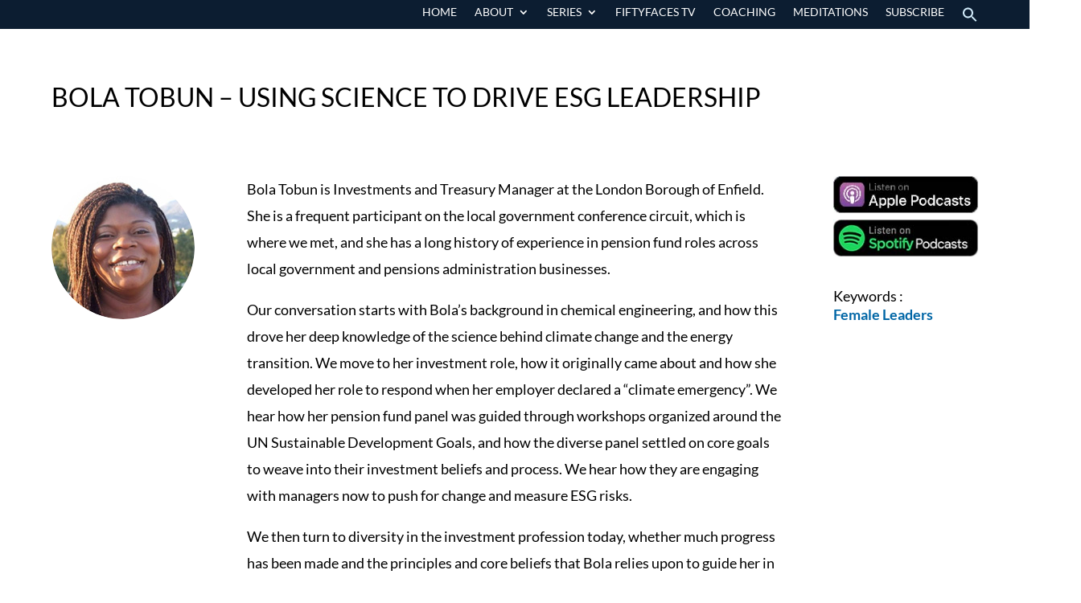

--- FILE ---
content_type: text/css
request_url: https://www.fiftyfaceshub.com/wp-content/themes/Divi/style.css
body_size: 2326
content:
/*!
Theme Name: Divi
Theme URI: http://www.elegantthemes.com/gallery/divi/
Version: 4.14.4
Description: Smart. Flexible. Beautiful. Divi is the most powerful theme in our collection.
Author: Elegant Themes
Author URI: http://www.elegantthemes.com
License: GNU General Public License v2
License URI: http://www.gnu.org/licenses/gpl-2.0.html
*/

.category-images {
    width: 330px;
    height: 330px;
    float: left;
    display: inline-block;
    flex: 0 0 330px;
    margin-right: 5.5%;
}

.categorypagelist-top {display: flex;width: 100%;align-items: center;}

.category-content h1.archive-title {
    font-family: 'Lato',Helvetica,Arial,Lucida,sans-serif !important;
    font-size: 32px !important;
    line-height: 36px;
}

.category-content p {
    line-height: 28px;
    font-size: 18px;
    line-height: 28px;
}

.category-content {
    width: 90%;
    max-width: 90%;
}

.category-content p {
    width: 90%;
    max-width: 90%;
    line-height: 28px !important;
    font-size: 18px;
    line-height: 28px;
}

.category-content a {
    background-color: #d1ebfa;
    border-color: #0088c7;
    padding: 0.3em 1em!important;
    border: 2px solid;
    font-size: 20px;
    font-weight: 500;
    border-radius: 3px;
    text-transform: uppercase;
    line-height: 1.7em!important;
    display: inline-block;
    margin-top: 20px!important;
}
.category-container{
    max-width: 90%;
    width: 100%;
    margin: auto;
    margin-bottom: 47px;
    padding-bottom: 60px;
    min-height: 40vh;
}

.category-container {
    max-width: 90%;
    margin: auto;
    width: 90%;
    padding-top: 20px;
}

.podcasttitle {
    text-transform: uppercase;
    font-size: 32px;
    color: #000000!important;
    line-height: 36px;
    text-align: left;
    padding: 47px 0 37px;
}

.category-container article {
    padding-top: 43px;
    margin: 0;
    position: relative;
    padding-bottom: 43px;
}

.d-flex {
    display: flex;
}

.justify-content-between {
    justify-content: space-between;
}

.categorylistimage {
    margin-right: 5.5%;
    min-width: 15.6%;
    flex: 0 0 15.6%;
}

.categorylistimage img {
    max-width: 178px;
    height: auto;
}

.categorylistcontent {
    flex: 1;
    font-family: 'Lato',Helvetica,Arial,Lucida,sans-serif !important;
    font-size: 18px;
    /* line-height: 1.4em; */
    /* padding-right: 5.758%; */
    margin-right: 5.5%;
}

.categorylistlinks {
    flex: 0 0 15.6%;
}

.et_pb_text_inner p {
    font-size: 18px;
    line-height: 1.3em;
}

.playLink {
    margin-bottom: 17%;
}

.playLink img {
    margin: 0 0 8px;
}

a.view-link {
    text-decoration: underline;
    font-size: 18px;
    margin-bottom: 7px;
    display: inline-block;
}

a.view-link:after {content: ">>";}

.category-container article:after {
    color: #000;
    content: "";
    position: absolute;
    bottom: 0;
    height: 1px;
    margin: auto;
    width: 90%;
    left: 1px;
    background: #dddddd;
    right: 0;
    max-width: 1080px;
}
.category-container article:last-child:after {
    display: none;
}

.pagination.clearfix {
    padding-top: 29px;
}

.pagination a {
    color: #FFFFFF!important;
    border-width: 0px!important;
    background-color: #0088C7;
    display: inline-block;
    padding: 0.3em 1em!important;
    font-size: 20px;
    font-weight: 500;
    padding: 0.3em 1em;
    line-height: 1.7em!important;
    background-size: cover;
    border-radius: 3px;
    transition-duration: .2s;
    transition-property: all!important;
    width: 100%;
    text-align: center;
}

.pagination.clearfix > div {
    width: 22.75%;
}

.pagination .alignleft a:before {
    content: "<";
    font-weight: 400!important;
    color: #FFFFFF;
    line-height: inherit;
    font-size: inherit!important;
    opacity: 1;
    margin-left: -1.3em;
    right: auto;
    display: inline-block;
    font-family: ETmodules;
    content: "4";
    border: solid 1px;
    border-radius: 50%;
    height: 22px;
    width: 22px;
    line-height: 22px;
    margin-top: 4px;
    display: inline-block;
    margin-bottom: -11px;
    position: relative;
    bottom: -1px;
    margin-right: 10px;
}

.pagination .alignright a:after {
    content: "<";
    font-weight: 400!important;
    color: #FFFFFF;
    line-height: inherit;
    font-size: inherit!important;
    opacity: 1;
    margin-left: -1.3em;
    right: auto;
    display: inline-block;
    font-family: ETmodules;
    content: "5";
    border: solid 1px;
    border-radius: 50%;
    height: 22px;
    width: 22px;
    line-height: 22px;
    margin-top: 4px;
    display: inline-block;
    margin-bottom: -11px;
    position: relative;
    bottom: -1px;
    margin-left: 10px;
}

body{
    overflow-x: hidden;
}
.entry-detail-image {
    flex: 0 0 225px;
    padding-top: 31px;
}

.entry-detail-heading {
    text-transform: uppercase;
    font-size: 32px;
    color: #000000!important;
    line-height: 36px;
    text-align: left;
    padding: 0 0 34px;
}

.entry-detail-content {
    font-size: 18px;
}
.detailkink {
    padding: 30px 0 0;
}

.detailkink a {
    margin: 0 14px 0 0;
    display: inline-block;
}
.category-custom-link {
    display: inline-block;
    width: 100%;
    background: #0e5b37;
    text-align: center;
}

.category-custom-link a {
    color: #fff;
    font-weight: 700;
    text-transform: uppercase;
    font-size: 16px;
    color: #FFFFFF!important;
    padding: 0 11px 4px;
    display: inline-block;
}
.col-lg-6 {
    flex: 0 0 50%;
    padding: 25px 30px;
}

.row {
    display: flex;
    flex-wrap: wrap;
}

.seris-title {
    font-weight: 700;
    font-size: 18px;
    line-height: 1.3em;
}

.seris-text {
    font-size: 18px;
    line-height: 1.3em;
}

.seris-image {
    margin-bottom: 5.82%;
}

.pagelogo img {
    width: 25%;
}

.pagelogo {
    margin-top: 20px;
    margin-right: 50px;
    margin-left: 50px;
}
.postimageouter {
    width: 178px;
    height: 178px;
    border-radius: 50%;
    overflow: hidden;
    object-fit: cover;
    position: relative;
}

.postimageouter img {
    width: 100%;
    height: 100%;
    object-fit: cover;
}
span.tagnew {
    position: absolute;
    bottom: 0;
    left: 0;
    width: 100%;
    background: #0088c7;
    text-align: center;
    color: #fff;
    font-size: 17px;
    padding: 3px 1px;
}
p.keykso {
    font-size: 18px;
    line-height: 23px;
}
a.page-numbers, span.page-numbers.current {
    background: #0088c7;
    color: #fff;
    padding: 4px 12px;
    display: inline-block;
    min-width: 43px;
    text-align: center;
    line-height: normal;
    padding: 4px 11px 7px;
    margin: 22px 3px 0;
    text-align: center;
    border: solid 1px #0088c7;
    transition: all 0.2s;
}

span.page-numbers.current {
    opacity: 0.4;
}

a.page-numbers:hover {
    background: transparent;
    color: #0088c7;
}


ul#myTab {
    display: flex;
    width: 100%;
    background: #0e5b37;
    text-align: center;
    justify-content: center;
}

ul#myTab button.nav-link {
    color: #fff;
    font-weight: 700;
    text-transform: uppercase;
    font-size: 16px;
    color: #FFFFFF!important;
    padding: 6px 11px 8px;
    display: inline-block;
    margin: 0;
    line-height: 20px;
    position: relative;
}

ul#myTab button.nav-link.active {
    background: transparent;
    border-color: transparent;
    font-weight: bold;
    /* text-decoration: underline; */
    position: relative;
    /* border-bottom: 0; */
}

ul#myTab button.nav-link.active:before, ul#myTab button.nav-link:hover:before {
    position: absolute;
    content: "";
    width: 100%;
    height: 2px;
    bottom: 0px;
    background: #fff;
    left: 0;
    right: 0;
}

ul#myTab button.nav-link:hover {
    border-color: transparent;
    text-decoration: none;
}
p {
    flex: 1;
    font-family: 'Lato',Helvetica,Arial,Lucida,sans-serif !important;
    font-size: 18px;
    /* line-height: 1.4em; */
    /* padding-right: 5.758%; */
    margin-right: 5.5%;
}

input.wpcf7-form-control.wpcf7-text.wpcf7-validates-as-required {
    -webkit-appearance: none;
    background-color: #eee;
    width: 100%;
    border-width: 0;
    border-radius: 0;
    color: #999;
    font-size: 14px;
    padding: 16px;
}

textarea.wpcf7-form-control.wpcf7-textarea.wpcf7-validates-as-required {
    -webkit-appearance: none;
    background-color: #eee;
    width: 100%;
    border-width: 0;
    border-radius: 0;
    color: #999;
    font-size: 14px;
    padding: 16px;
}

input.wpcf7-form-control.wpcf7-text.wpcf7-tel.wpcf7-validates-as-tel {
    -webkit-appearance: none;
    background-color: #eee;
    width: 100%;
    border-width: 0;
    border-radius: 0;
    color: #999;
    font-size: 14px;
    padding: 16px;
}
.category-container p.texty {
    flex: 1;
    font-family: 'Lato',Helvetica,Arial,Lucida,sans-serif !important;
    font-size: 18px;
    /* line-height: 1.4em; */
    /* padding-right: 5.758%; */
    margin-right: 5.5%;
    margin-bottom: 30px;
    font-size: 24px;
}
form.wpcf7-form.init {
    width: 75%;
    max-width: 90%;
}

input.wpcf7-form-control.has-spinner.wpcf7-submit {
    font-size: 20px;
    font-weight: 500;
    line-height: 1.7em!important;
    background-size: cover;
    background-position: 50%;
    background-repeat: no-repeat;
    border: 2px solid;
    border-radius: 3px;
    transition-duration: .2s;
    transition-property: all!important;
    background-color: #d1ebfa;
    border-color: #0088c7;
    padding: 0.3em 1em!important;
    color: #0066a6;
    text-transform: uppercase;
    height: 64px;
}

input.wpcf7-form-control.has-spinner.wpcf7-submit:hover {
    background-color: rgba(0,0,0,.05);
    border: 2px solid transparent;
    padding: 0.3em 2em 0.3em 0.7em;
}

span.wpcf7-form-control-wrap {
    margin-bottom: 20px;
    display: inline-block;
    width: 100%;
    margin-bottom: 31px;
}
#post-2008 .et_audio_content.et_pb_text_color_dark {
    background: transparent !important;
    padding: 0;
    text-align: left;
    margin: 0 !important;
}
a.a2a_dd.addtoany_share_save.addtoany_share {
    display: none;
}

.addtoany_shortcode {
    padding: 23px 0 0;
}

.addtoany_shortcode a {
    padding: 0 7px;
}

.addtoany_shortcode a:first-child {
    padding-left: 0;
}

@media only screen and (max-width: 980px) {
    .categorypagelist-top {
        flex-direction: column;
    }
    
    .category-images {
        width: 100%;
        margin: 0;
        height: auto;
        flex: 0 0 100%;
        width: 100%;
        text-align: center;
        margin-bottom: 22px;
    }
    
    .category-container article {
        flex-direction: column;
        padding: 34px 0;
    }
    
    .categorylistsection {
        flex-direction: column;
    }
    
    .categorylistlinks {
        max-width: 222px;
        margin-top: 13px;
    }
    
    .categorylistimage {
        margin: 0 0 20px;
    }
    
    .podcasttitle {
        padding: 41px 0 11px;
    }
    .entry-detail-heading {
        font-size: 25px;
        line-height: 35px;
        padding: 0 0 26px;
    }
    .single-post .container.d-flex {
        flex-direction: column;
    }
    .detailkink {
        max-width: 222px;
    }
    .category-custom-link{
        margin-top: 20px;
    }
    .col-lg-6 {
        flex: 0 0 100%;
    }
}
@media only screen and (max-width: 575px) {
    .col-lg-6 {
        padding: 22px 15px;
    }
}


--- FILE ---
content_type: text/css
request_url: https://www.fiftyfaceshub.com/wp-content/uploads/useanyfont/uaf.css?ver=1764300913
body_size: -80
content:
				@font-face {
					font-family: 'impact';
					src: url('/wp-content/uploads/useanyfont/344Impact.woff2') format('woff2'),
						url('/wp-content/uploads/useanyfont/344Impact.woff') format('woff');
					  font-display: auto;
				}

				.impact{font-family: 'impact' !important;}

						h1, h1.archive-title{
					font-family: 'impact' !important;
				}
		